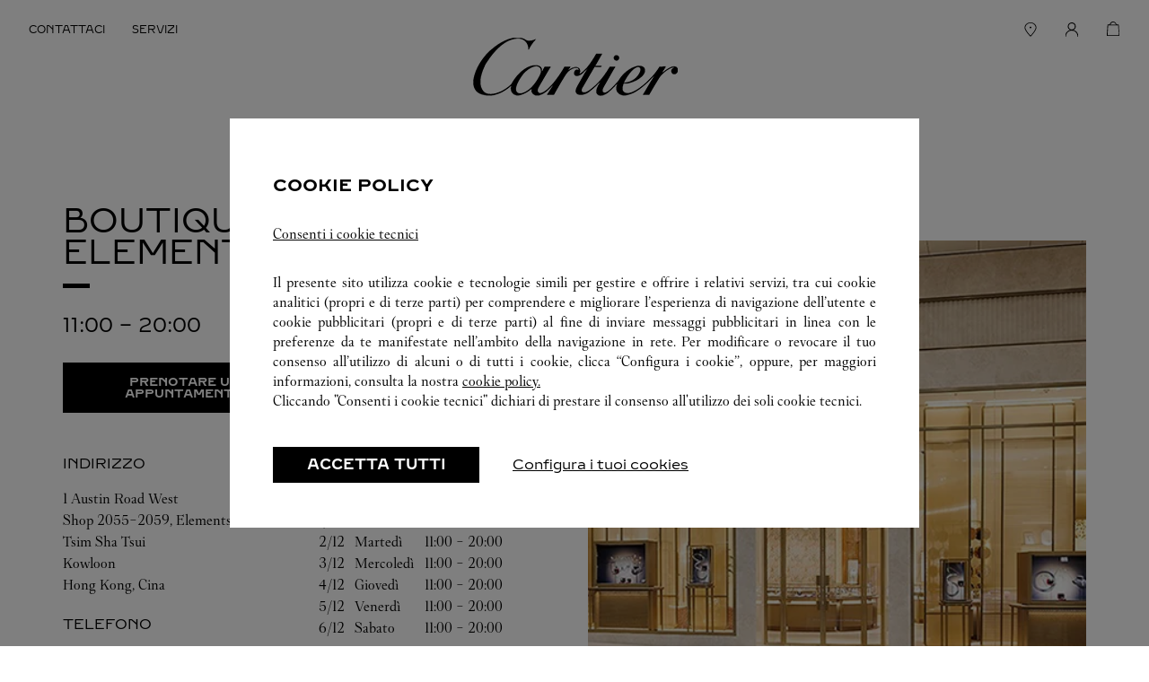

--- FILE ---
content_type: text/html; charset=utf-8
request_url: https://stores.cartier.com/it/hong-kong-cina/kowloon/1-austin-road-west
body_size: 11440
content:
<!doctype html><html lang="it" class="classlist"><head><meta http-equiv="Content-Type" content="text/html; charset=utf-8"/><meta http-equiv="X-UA-Compatible" content="IE=edge"><link rel="dns-prefetch" href="//www.yext-pixel.com"><link rel="dns-prefetch" href="//a.cdnmktg.com"><link rel="dns-prefetch" href="//a.mktgcdn.com"><link rel="dns-prefetch" href="//dynl.mktgcdn.com"><link rel="dns-prefetch" href="//dynm.mktgcdn.com"><link rel="dns-prefetch" href="//www.google-analytics.com"><meta name="viewport" content="width=device-width, initial-scale=1, maximum-scale=1, user-scalable=no"><meta name="format-detection" content="telephone=no"><link rel="shortcut icon" href="../../../permanent-b0b701/assets/images/favicon.1e70ba42.ico"><meta name="description" content="Visiti la boutique Cartier in 1 Austin Road West a Kowloon per scoprire sofisticate collezioni di gioielleria da uomo e da donna, raffinati orologi, creazioni bridal e regali d’eccezione."><meta name="keywords" content=""><meta property="og:title" content="Cartier Elements: gioielleria, orologi, accessori presso 1 Austin Road West - Cartier"><meta property="og:description" content="Visiti la boutique Cartier in 1 Austin Road West a Kowloon per scoprire sofisticate collezioni di gioielleria da uomo e da donna, raffinati orologi, creazioni bridal e regali d’eccezione."><meta property="og:image" content="https://dynl.mktgcdn.com/p/_3kkDXFxiaMSVF7wbgU7Svaga5b_euF4CoKjVdCkkEo/1024x1024.jpg"><meta property="og:type" content="website"><meta property="og:url" content="https://stores.cartier.com/it/hong-kong-cina/kowloon/1-austin-road-west"><meta name="twitter:card" content="summary"><link rel="canonical" href="https://stores.cartier.com/it/hong-kong-cina/kowloon/1-austin-road-west" /><title>Cartier Elements: gioielleria, orologi, accessori presso 1 Austin Road West - Cartier</title><script type="text/javascript">window.Yext = (function(Yext){Yext["BaseUrl"] = "../../../"; return Yext;})(window.Yext || {});</script><script type="text/javascript">window.Yext = (function(Yext){Yext["locale"] = "it"; return Yext;})(window.Yext || {});</script><script id="monitoring-data" type="text/data">{"isStaging":false,"siteDomain":"stores.cartier.com","siteId":1198,"soyTemplateName":"location.layout"}</script><meta name="geo.position" content="22.3031749;114.1684206"><meta name="geo.placename" content="Kowloon,Hong Kong SAR China"><meta name="geo.region" content="Hong Kong, Cina-Hong Kong SAR China"><link rel="preload" href="../../../permanent-b0b701/stores.cartier.com/location/main.c58986b6.js" as="script"><link rel="stylesheet" type="text/css" href="../../../permanent-b0b701/stores.cartier.com/location/main.460dd953.css" data-webpack-inline><script src="../../../permanent-b0b701/stores.cartier.com/location/main.c58986b6.js" type="text/javascript" async defer data-webpack-inline></script><link id="page-url" itemprop="url" href="https://stores.cartier.com/it/hong-kong-cina/kowloon/1-austin-road-west"><link rel="preload" href="https://www.google-analytics.com/analytics.js" as="script"><script>window.ga=window.ga||function(){(ga.q=ga.q||[]).push(arguments)};ga.l=+new Date; let gaConfig;</script><script type="text/javascript" id="BypassPagespeed-4a26fcae-js">!function(e){var t={};function n(r){if(t[r])return t[r].exports;var o=t[r]={i:r,l:!1,exports:{}};return e[r].call(o.exports,o,o.exports,n),o.l=!0,o.exports}n.m=e,n.c=t,n.d=function(e,t,r){n.o(e,t)||Object.defineProperty(e,t,{enumerable:!0,get:r})},n.r=function(e){"undefined"!=typeof Symbol&&Symbol.toStringTag&&Object.defineProperty(e,Symbol.toStringTag,{value:"Module"}),Object.defineProperty(e,"__esModule",{value:!0})},n.t=function(e,t){if(1&t&&(e=n(e)),8&t)return e;if(4&t&&"object"==typeof e&&e&&e.__esModule)return e;var r=Object.create(null);if(n.r(r),Object.defineProperty(r,"default",{enumerable:!0,value:e}),2&t&&"string"!=typeof e)for(var o in e)n.d(r,o,function(t){return e[t]}.bind(null,o));return r},n.n=function(e){var t=e&&e.__esModule?function(){return e.default}:function(){return e};return n.d(t,"a",t),t},n.o=function(e,t){return Object.prototype.hasOwnProperty.call(e,t)},n.p="permanent-b0b701/",n(n.s=432)}({118:function(e,t,n){"use strict";n.d(t,"a",function(){return r});var r=function(e){var t=document.getElementsByTagName("script")[0],n=document.createElement("script");n.async=1,n.src=e,t.parentNode.insertBefore(n,t)}},432:function(e,t,n){"use strict";n.r(t);var r=n(58),o=n(118);r.b.fromWindow().isGooglePageSpeed()||Object(o.a)("https://www.google-analytics.com/analytics.js")},58:function(e,t,n){"use strict";function r(e){"complete"===document.readyState||"loaded"===document.readyState||"interactive"===document.readyState?e.bind(this)():document.addEventListener("DOMContentLoaded",e.bind(this))}n.d(t,"a",function(){return r}),n.d(t,"b",function(){return o});var o=function(){function e(e){this.userAgent=e}return e.fromWindow=function(){return new this(window.navigator.userAgent)},e.prototype.isGooglePageSpeed=function(){return this.userAgent.indexOf("Google Page Speed Insights")>-1},e}()}});</script><script>(function(w,d,y){w['YextAnalyticsObject']=y; w[y]=w[y]||function(){(w[y].q=w[y].q||[]).push(arguments)}; w[y]('create',1113146,1198,false);})(window, document, 'ya');</script><script>ya('set',{"ids":9288550,"pageSetId":"Locations"});ya('pageview');</script><script></script><script type="text/javascript">let dataLayer = window.dataLayer = window.dataLayer || []; let mediaDataLayer = window.mediaDataLayer = window.mediaDataLayer || []; const loggedIn = document.cookie.indexOf('RCHMFrontEndCookie') !== -1 ? 'loggedIn' : 'notLogged'; const hardcodedLocaleToCountryCodes = {'fr': 'FR', 'es': 'ES', 'de': 'DE', 'ja': 'JP', 'ko': 'KR', 'ru': 'RU', 'it': 'IT'}; const countryCodePattern = /[A-Z]{2}$/; const countryCode =  hardcodedLocaleToCountryCodes[Yext.locale] ? [hardcodedLocaleToCountryCodes[Yext.locale]] : Yext.locale.match(countryCodePattern); const dataItem = {'pageURI': '/it/find-a-boutique/store-locator-listing/boutique/BTQ5090', 'msn_cgGroup': 'Store locator pages', 'rcms_cgGroup': 'Store Locator', 'pageType': 'tree_level_5', 'country': countryCode ? countryCode[0] : undefined, 'language': Yext.locale.substring(0, 2), 'visitorStatus': loggedIn, 'platformType': 'YEXT'}; window.dataLayer.push(dataItem);</script>
      <!-- Google Tag Manager -->
        <noscript><iframe src="//www.googletagmanager.com/ns.html?id=GTM-TC3TSV"
        height="0" width="0" style="display:none;visibility:hidden"></iframe></noscript>
        <script>(function(w,d,s,l,i){w[l]=w[l]||[];w[l].push({'gtm.start':
        new Date().getTime(),event:'gtm.js'});var f=d.getElementsByTagName(s)[0],
        j=d.createElement(s),dl=l!='dataLayer'?'&l='+l:'';j.async=true;j.src=
        '//www.googletagmanager.com/gtm.js?id='+i+dl;f.parentNode.insertBefore(j,f);
        })(window,document,'script','mediaDataLayer','GTM-TC3TSV');</script>
      <!-- End Google Tag Manager -->
    <!-- Google Tag Manager --><script>(function(w,d,s,l,i){w[l]=w[l]||[];w[l].push({'gtm.start': new Date().getTime(),event:'gtm.js'});var f=d.getElementsByTagName(s)[0], j=d.createElement(s),dl=l!='dataLayer'?'&l='+l:'';j.async=true;j.src= 'https://www.googletagmanager.com/gtm.js?id='+i+dl;f.parentNode.insertBefore(j,f);})(window,document,'script','dataLayer','GTM-577SDR');</script><!-- End Google Tag Manager --></head><body class="Text"><!-- Google Tag Manager (noscript) --><noscript><iframe src="https://www.googletagmanager.com/ns.html?id=GTM-TC3TSV" height="0" width="0" style="display:none;visibility:hidden"></iframe></noscript><!-- End Google Tag Manager (noscript) --><!-- Google Tag Manager (noscript) --><noscript><iframe src="https://www.googletagmanager.com/ns.html?id=GTM-577SDR" height="0" width="0" style="display:none;visibility:hidden"></iframe></noscript><!-- End Google Tag Manager (noscript) --><a href="#first-anchor" class="sr-only sr-only-focusable" id="skip-nav">Skip to content</a><header class="Header" id="Header" data-ya-scope="header"><div class="Header-container"><div class="Header-main"><nav class="Header-menuMain"><div class="Header-content" id="Header-content" aria-hidden="false" aria-label="Menu di navigazione principale" role="menu"><ul class="Header-menu" id="Header-menu"><li class="Header-item" role="presentation"><a class="Header-link Link--header" href="https://www.cartier.com/it-it/contact-us" data-ya-track="link#" onclick="window.dataLayer.push({ 'event': 'header', 'headerLink': 'Contact Us' });"role="menuitem"><span class="Header-linkText">CONTATTACI
</span></a></li><li class="Header-item" role="presentation"><a class="Header-link Link--header" href="https://www.cartier.com/it-it/services
" data-ya-track="link#" onclick="window.dataLayer.push({ 'event': 'header', 'headerLink': 'Services' });"role="menuitem"><span class="Header-linkText"> SERVIZI
</span></a></li></ul><ul class="Header-menu" id="Header-menu"><li class="Header-item" role="presentation"><a class="Header-link Link--header" href="../../../it/search" data-ya-track="link#" onclick="window.dataLayer.push({ 'event': 'header', 'headerLink': 'Find a Boutique' });"role="menuitem"><img class="Header-linkImage" src="../../../permanent-b0b701/assets/images/find_boutique.59adb2ab.svg" alt=""/></a></li><li class="Header-item" role="presentation"><a class="Header-link Link--header" href="https://www.cartier.com/it-it/Account/User/Register

" data-ya-track="link#" onclick="window.dataLayer.push({ 'event': 'header', 'headerLink': 'My Cartier' });"role="menuitem"><img class="Header-linkImage" src="../../../permanent-b0b701/assets/images/account.77adc368.svg" alt=""/></a></li><li class="Header-item" role="presentation"><a class="Header-link Link--header" href="https://www.cartier.com/it-it/OnePageCheckout/Cart
" data-ya-track="link#"onclick="window.dataLayer.push({ 'event': 'header', 'headerLink': 'My Shopping Bag' });"role="menuitem"><span class="Header-bagImageWrapper"><img class="Header-linkImage" src="../../../permanent-b0b701/assets/images/bag.5b603cd3.svg" alt=""/><span class="Header-bagItemCount"></span></span></a></li></ul></div></nav><div class="Header-logoWrapper"><a class="Header-logoLink" href="https://www.cartier.com/it-it
" data-ya-track="logo"><span class="sr-only">Cartier</span><img class="Header-logoImage" src="//dynl.mktgcdn.com/p/1KSIZnoNwVuKw7FWe8R-y6cpiWEKL9vJWxLxAGkJXZE/233x65.png" alt="Cartier Logo" id="brand-logo"></a></div><nav class="Header-menuMobile"><li class="Header-item" role="presentation"><a class="Header-link Link--header" href="https://www.cartier.com/fr-be/contact-us" data-ya-track="phone"role="menuitem"><img class="Header-linkImage" src="//dynl.mktgcdn.com/p/lrlkbWmpDMqD5hpa_Xv3I1TVYZsvj2fc0A_RrUDZRwA/8x20.png" alt="Phone"/></a></li><li class="Header-item" role="presentation"><a class="Header-link Link--header" href="https://www.cartier.com/it-it/OnePageCheckout/Cart
" data-ya-track="link#"onclick="window.dataLayer.push({ 'event': 'header', 'headerLink': 'My Shopping Bag' });"role="menuitem"><span class="Header-bagImageWrapper"><img class="Header-linkImage" src="../../../permanent-b0b701/assets/images/bag.5b603cd3.svg" alt=""/><span class="Header-bagItemCount"></span></span></a></li></nav></div></div></header><main id="main" class="Main" itemscope itemtype="http://schema.org/JewelryStore" itemid="https://stores.cartier.com/#9288550" itemref="brand-logo page-url"><a href="#skip-nav" class="sr-only sr-only-focusable" id="first-anchor">Return to Nav</a><div class="Main-breadcrumbs--desktop"><nav class="c-bread-crumbs" data-ya-scope="breadcrumbs"><ol class="c-bread-crumbs-list" itemscope itemtype="http://schema.org/BreadcrumbList"><li class="c-bread-crumbs-item" itemscope itemprop="itemListElement" itemtype="http://schema.org/ListItem"><link itemprop="item" href="../../../it"><a href="../../../it" data-ya-track="#"><span class="c-bread-crumbs-name" itemprop="name" >Tutti gli indirizzi Cartier</span></a><meta itemprop="position" content="1" /></li><li class="c-bread-crumbs-item" itemscope itemprop="itemListElement" itemtype="http://schema.org/ListItem"><link itemprop="item" href="../../../it/hong-kong-cina"><a href="../../../it/hong-kong-cina" data-ya-track="#"><span class="c-bread-crumbs-name" itemprop="name" >Hong Kong, Cina</span></a><meta itemprop="position" content="2" /></li><li class="c-bread-crumbs-item" itemscope itemprop="itemListElement" itemtype="http://schema.org/ListItem"><link itemprop="item" href="../../../it/hong-kong-cina/kowloon"><a href="../../../it/hong-kong-cina/kowloon" data-ya-track="#"><span class="c-bread-crumbs-name" itemprop="name" >Kowloon</span></a><meta itemprop="position" content="3" /></li><li class="c-bread-crumbs-item"><span class="c-bread-crumbs-name">1 Austin Road West</span></li></ol></nav></div><div class="Main-content"><link itemprop="image" href="//dynl.mktgcdn.com/p/_3kkDXFxiaMSVF7wbgU7Svaga5b_euF4CoKjVdCkkEo/1024x1024.jpg"><div class="NAP" data-ya-scope="nap"><div class="NAP-container l-container"><div class="NAP-section NAP-section--left"><h1 class="NAP-name"><span class="LocationName" itemprop="name" id="location-name"><span class="LocationName-brand">Boutique Cartier</span> <span class="LocationName-geo">Elements</span></span></h1><div class="NAP-spacer--black"></div><div class="NAP-hours Heading--minor"><span class="c-location-hours-today js-location-hours" data-days='[{"day":"MONDAY","intervals":[{"end":2000,"start":1100}]},{"day":"TUESDAY","intervals":[{"end":2000,"start":1100}]},{"day":"WEDNESDAY","intervals":[{"end":2000,"start":1100}]},{"day":"THURSDAY","intervals":[{"end":2000,"start":1100}]},{"day":"FRIDAY","intervals":[{"end":2000,"start":1100}]},{"day":"SATURDAY","intervals":[{"end":2000,"start":1100}]},{"day":"SUNDAY","intervals":[{"end":2000,"start":1100}]}]' data-showOpenToday=""data-disableTodayFirst=""data-locale="it"><span class="c-location-hours-today-details-row js-day-of-week-row" data-day-of-week-start-index="0" data-day-of-week-end-index="0"><span class="c-location-hours-today-day-status"></span> <span class="c-location-hours-today-day-hours"><span class="c-location-hours-today-day-hours-intervals-instance js-location-hours-interval-instance" data-twenty-four-hour-clock="true" data-open-interval-start="1100" data-open-interval-end="2000" data-midnight-text="Aperto fino a mezzanotte" data-open-until-text="Aperto fino alle"data-close-at-text="Chiuso alle"><span class="c-location-hours-today-day-hours-intervals-instance-open">11:00</span><span class="c-location-hours-today-day-hours-intervals-instance-separator" aria-label="To"> - </span><span class="c-location-hours-today-day-hours-intervals-instance-close">20:00</span></span></span></span><span class="c-location-hours-today-details-row js-day-of-week-row" data-day-of-week-start-index="1" data-day-of-week-end-index="1"><span class="c-location-hours-today-day-status"></span> <span class="c-location-hours-today-day-hours"><span class="c-location-hours-today-day-hours-intervals-instance js-location-hours-interval-instance" data-twenty-four-hour-clock="true" data-open-interval-start="1100" data-open-interval-end="2000" data-midnight-text="Aperto fino a mezzanotte" data-open-until-text="Aperto fino alle"data-close-at-text="Chiuso alle"><span class="c-location-hours-today-day-hours-intervals-instance-open">11:00</span><span class="c-location-hours-today-day-hours-intervals-instance-separator" aria-label="To"> - </span><span class="c-location-hours-today-day-hours-intervals-instance-close">20:00</span></span></span></span><span class="c-location-hours-today-details-row js-day-of-week-row" data-day-of-week-start-index="2" data-day-of-week-end-index="2"><span class="c-location-hours-today-day-status"></span> <span class="c-location-hours-today-day-hours"><span class="c-location-hours-today-day-hours-intervals-instance js-location-hours-interval-instance" data-twenty-four-hour-clock="true" data-open-interval-start="1100" data-open-interval-end="2000" data-midnight-text="Aperto fino a mezzanotte" data-open-until-text="Aperto fino alle"data-close-at-text="Chiuso alle"><span class="c-location-hours-today-day-hours-intervals-instance-open">11:00</span><span class="c-location-hours-today-day-hours-intervals-instance-separator" aria-label="To"> - </span><span class="c-location-hours-today-day-hours-intervals-instance-close">20:00</span></span></span></span><span class="c-location-hours-today-details-row js-day-of-week-row" data-day-of-week-start-index="3" data-day-of-week-end-index="3"><span class="c-location-hours-today-day-status"></span> <span class="c-location-hours-today-day-hours"><span class="c-location-hours-today-day-hours-intervals-instance js-location-hours-interval-instance" data-twenty-four-hour-clock="true" data-open-interval-start="1100" data-open-interval-end="2000" data-midnight-text="Aperto fino a mezzanotte" data-open-until-text="Aperto fino alle"data-close-at-text="Chiuso alle"><span class="c-location-hours-today-day-hours-intervals-instance-open">11:00</span><span class="c-location-hours-today-day-hours-intervals-instance-separator" aria-label="To"> - </span><span class="c-location-hours-today-day-hours-intervals-instance-close">20:00</span></span></span></span><span class="c-location-hours-today-details-row js-day-of-week-row" data-day-of-week-start-index="4" data-day-of-week-end-index="4"><span class="c-location-hours-today-day-status"></span> <span class="c-location-hours-today-day-hours"><span class="c-location-hours-today-day-hours-intervals-instance js-location-hours-interval-instance" data-twenty-four-hour-clock="true" data-open-interval-start="1100" data-open-interval-end="2000" data-midnight-text="Aperto fino a mezzanotte" data-open-until-text="Aperto fino alle"data-close-at-text="Chiuso alle"><span class="c-location-hours-today-day-hours-intervals-instance-open">11:00</span><span class="c-location-hours-today-day-hours-intervals-instance-separator" aria-label="To"> - </span><span class="c-location-hours-today-day-hours-intervals-instance-close">20:00</span></span></span></span><span class="c-location-hours-today-details-row js-day-of-week-row" data-day-of-week-start-index="5" data-day-of-week-end-index="5"><span class="c-location-hours-today-day-status"></span> <span class="c-location-hours-today-day-hours"><span class="c-location-hours-today-day-hours-intervals-instance js-location-hours-interval-instance" data-twenty-four-hour-clock="true" data-open-interval-start="1100" data-open-interval-end="2000" data-midnight-text="Aperto fino a mezzanotte" data-open-until-text="Aperto fino alle"data-close-at-text="Chiuso alle"><span class="c-location-hours-today-day-hours-intervals-instance-open">11:00</span><span class="c-location-hours-today-day-hours-intervals-instance-separator" aria-label="To"> - </span><span class="c-location-hours-today-day-hours-intervals-instance-close">20:00</span></span></span></span><span class="c-location-hours-today-details-row js-day-of-week-row" data-day-of-week-start-index="6" data-day-of-week-end-index="6"><span class="c-location-hours-today-day-status"></span> <span class="c-location-hours-today-day-hours"><span class="c-location-hours-today-day-hours-intervals-instance js-location-hours-interval-instance" data-twenty-four-hour-clock="true" data-open-interval-start="1100" data-open-interval-end="2000" data-midnight-text="Aperto fino a mezzanotte" data-open-until-text="Aperto fino alle"data-close-at-text="Chiuso alle"><span class="c-location-hours-today-day-hours-intervals-instance-open">11:00</span><span class="c-location-hours-today-day-hours-intervals-instance-separator" aria-label="To"> - </span><span class="c-location-hours-today-day-hours-intervals-instance-close">20:00</span></span></span></span></span></div><div class="NAP-ctaContainer" data-ya-scope="cta"><div class="NAP-ctaWrapper"><a class="NAP-cta NAP-cta--appt Button--fullWidth Button" href="https://www.cartier.it/it/services/my-cartier/fissare-un-appuntamento.html?country=IT" data-ya-track="bookanappointment">Prenotare un Appuntamento</a></div><div class="NAP-ctaWrapper"><form class="NAP-directionsForm" data-href="https://maps.google.com/maps?cid=4435600686514402222&amp;storeID=BTQ5090"><button class="NAP-cta NAP-cta--directions Button--fullWidth Button--secondary" type="submit" data-ya-track="drivingdirection">Indicazioni</button></form></div><div class="NAP-ctaWrapper NAP-ctaWrapper--uber"><a class="NAP-cta NAP-cta--uber NAP-uber Button--fullWidth Button--secondary" href="https://m.uber.com/ul/?action=setPickup&amp;client_id=KXQcwoj2Zb8ymDzKgVgbIaDE5iAE_TAj&amp;dropoff%5Bformatted_address%5D=1%20Austin%20Road%20West%2C%20Shop%202055-2059%2C%20Elements%2C%20Kowloon%2C%20Hong%20Kong%20SAR%20China&amp;dropoff%5Blatitude%5D=22.3031749&amp;dropoff%5Blongitude%5D=114.1684206&amp;dropoff%5Bnickname%5D=Cartier&amp;pickup=my_location" data-ya-track="uber"><span>Ride there with uber</span></a></div></div><div class="NAP-locationInfo"><div class="NAP-section NAP-section--small"><div class="NAP-info"><span class="NAP-addressLabel Heading--sub Text--red NAP-label">Indirizzo</span><span class="coordinates" itemprop="geo" itemscope itemtype="http://schema.org/GeoCoordinates"><meta itemprop="latitude" content="22.3031749"><meta itemprop="longitude" content="114.1684206"></span><address class="c-address" id="address" itemscope itemtype="http://schema.org/PostalAddress" itemprop="address" data-country="HK"><meta itemprop="addressLocality" content="Kowloon Tsim Sha Tsui" /><meta itemprop="streetAddress" content="1 Austin Road West Shop 2055-2059, Elements" /><div class=c-AddressRow><span class="c-address-street-1">1 Austin Road West</span> </div><div class=c-AddressRow><span class="c-address-street-2">Shop 2055-2059, Elements</span> </div><div class=c-AddressRow><span class="c-address-sublocality">Tsim Sha Tsui</span> </div><div class=c-AddressRow><span class="c-address-city">Kowloon</span> </div><div class=c-AddressRow><abbr title="RAS di Hong Kong" aria-label="RAS di Hong Kong" class="c-address-country-name c-address-country-hk" itemprop="addressCountry">HK</abbr></div></address><span>Hong Kong, Cina</span></div><div class="NAP-info"><span class="NAP-phoneLabel Heading--sub Text--red NAP-label">Telefono</span><div class="NAP-phoneWrapper"><div class="c-phone c-phone-main"><div class="c-phone-label c-phone-main-label"></div><div class="c-phone-number-wrapper c-phone-main-number-wrapper"><div class="c-phone-number c-phone-main-number"><a class="c-phone-number-link c-phone-main-number-link" href="tel:+852-8105-5008" data-ya-track="phone">+852 8105 5008</a><span class="c-phone-number-span c-phone-main-number-span" itemprop="telephone" id="telephone">+852 8105 5008</span></div></div></div></div></div><div class="NAP-info"><div class="NAP-email Heading--sub Text--red NAP-label">Email</div><div><a href="mailto:customerservice.hk@cartier.com">customerservice.hk@cartier.com</a></div></div></div><div class="NAP-spacer--gray"></div><div class="NAP-section NAP-section--small"><div class="c-location-hours"><span class="c-location-hours-title">Orario</span><div class="c-location-hours-details-wrapper js-location-hours"  data-days='[{"day":"MONDAY","intervals":[{"end":2000,"start":1100}]},{"day":"TUESDAY","intervals":[{"end":2000,"start":1100}]},{"day":"WEDNESDAY","intervals":[{"end":2000,"start":1100}]},{"day":"THURSDAY","intervals":[{"end":2000,"start":1100}]},{"day":"FRIDAY","intervals":[{"end":2000,"start":1100}]},{"day":"SATURDAY","intervals":[{"end":2000,"start":1100}]},{"day":"SUNDAY","intervals":[{"end":2000,"start":1100}]}]' data-showOpenToday=""data-disableTodayFirst=""data-locale="it"><table class="c-location-hours-details"><thead class = "sr-only"><tr><th>Giorno della settimana</th><th>Orario</th></tr></thead><tbody><tr class="c-location-hours-details-row js-day-of-week-row" data-day-of-week-start-index="0" data-day-of-week-end-index="0" itemprop="openingHours" content="Mo 11:00-20:00"><td class="c-location-hours-details-row-date js-location-hours-date" data-row="0"></td><td class="c-location-hours-details-row-day">Lunedì</td><td class="c-location-hours-details-row-intervals"><span class="c-location-hours-details-row-intervals-instance js-location-hours-interval-instance" data-twenty-four-hour-clock="true" data-open-interval-start="1100" data-open-interval-end="2000" data-midnight-text="Aperto fino a mezzanotte" data-open-until-text="Aperto fino alle"data-close-at-text="Chiuso alle"><span class="c-location-hours-details-row-intervals-instance-open">11:00</span><span class="c-location-hours-details-row-intervals-instance-separator" aria-label="To"> - </span><span class="c-location-hours-details-row-intervals-instance-close">20:00</span></span></td></tr><tr class="c-location-hours-details-row js-day-of-week-row" data-day-of-week-start-index="1" data-day-of-week-end-index="1" itemprop="openingHours" content="Tu 11:00-20:00"><td class="c-location-hours-details-row-date js-location-hours-date" data-row="1"></td><td class="c-location-hours-details-row-day">Martedì</td><td class="c-location-hours-details-row-intervals"><span class="c-location-hours-details-row-intervals-instance js-location-hours-interval-instance" data-twenty-four-hour-clock="true" data-open-interval-start="1100" data-open-interval-end="2000" data-midnight-text="Aperto fino a mezzanotte" data-open-until-text="Aperto fino alle"data-close-at-text="Chiuso alle"><span class="c-location-hours-details-row-intervals-instance-open">11:00</span><span class="c-location-hours-details-row-intervals-instance-separator" aria-label="To"> - </span><span class="c-location-hours-details-row-intervals-instance-close">20:00</span></span></td></tr><tr class="c-location-hours-details-row js-day-of-week-row" data-day-of-week-start-index="2" data-day-of-week-end-index="2" itemprop="openingHours" content="We 11:00-20:00"><td class="c-location-hours-details-row-date js-location-hours-date" data-row="2"></td><td class="c-location-hours-details-row-day">Mercoledì</td><td class="c-location-hours-details-row-intervals"><span class="c-location-hours-details-row-intervals-instance js-location-hours-interval-instance" data-twenty-four-hour-clock="true" data-open-interval-start="1100" data-open-interval-end="2000" data-midnight-text="Aperto fino a mezzanotte" data-open-until-text="Aperto fino alle"data-close-at-text="Chiuso alle"><span class="c-location-hours-details-row-intervals-instance-open">11:00</span><span class="c-location-hours-details-row-intervals-instance-separator" aria-label="To"> - </span><span class="c-location-hours-details-row-intervals-instance-close">20:00</span></span></td></tr><tr class="c-location-hours-details-row js-day-of-week-row" data-day-of-week-start-index="3" data-day-of-week-end-index="3" itemprop="openingHours" content="Th 11:00-20:00"><td class="c-location-hours-details-row-date js-location-hours-date" data-row="3"></td><td class="c-location-hours-details-row-day">Giovedì</td><td class="c-location-hours-details-row-intervals"><span class="c-location-hours-details-row-intervals-instance js-location-hours-interval-instance" data-twenty-four-hour-clock="true" data-open-interval-start="1100" data-open-interval-end="2000" data-midnight-text="Aperto fino a mezzanotte" data-open-until-text="Aperto fino alle"data-close-at-text="Chiuso alle"><span class="c-location-hours-details-row-intervals-instance-open">11:00</span><span class="c-location-hours-details-row-intervals-instance-separator" aria-label="To"> - </span><span class="c-location-hours-details-row-intervals-instance-close">20:00</span></span></td></tr><tr class="c-location-hours-details-row js-day-of-week-row" data-day-of-week-start-index="4" data-day-of-week-end-index="4" itemprop="openingHours" content="Fr 11:00-20:00"><td class="c-location-hours-details-row-date js-location-hours-date" data-row="4"></td><td class="c-location-hours-details-row-day">Venerdì</td><td class="c-location-hours-details-row-intervals"><span class="c-location-hours-details-row-intervals-instance js-location-hours-interval-instance" data-twenty-four-hour-clock="true" data-open-interval-start="1100" data-open-interval-end="2000" data-midnight-text="Aperto fino a mezzanotte" data-open-until-text="Aperto fino alle"data-close-at-text="Chiuso alle"><span class="c-location-hours-details-row-intervals-instance-open">11:00</span><span class="c-location-hours-details-row-intervals-instance-separator" aria-label="To"> - </span><span class="c-location-hours-details-row-intervals-instance-close">20:00</span></span></td></tr><tr class="c-location-hours-details-row js-day-of-week-row" data-day-of-week-start-index="5" data-day-of-week-end-index="5" itemprop="openingHours" content="Sa 11:00-20:00"><td class="c-location-hours-details-row-date js-location-hours-date" data-row="5"></td><td class="c-location-hours-details-row-day">Sabato</td><td class="c-location-hours-details-row-intervals"><span class="c-location-hours-details-row-intervals-instance js-location-hours-interval-instance" data-twenty-four-hour-clock="true" data-open-interval-start="1100" data-open-interval-end="2000" data-midnight-text="Aperto fino a mezzanotte" data-open-until-text="Aperto fino alle"data-close-at-text="Chiuso alle"><span class="c-location-hours-details-row-intervals-instance-open">11:00</span><span class="c-location-hours-details-row-intervals-instance-separator" aria-label="To"> - </span><span class="c-location-hours-details-row-intervals-instance-close">20:00</span></span></td></tr><tr class="c-location-hours-details-row js-day-of-week-row" data-day-of-week-start-index="6" data-day-of-week-end-index="6" itemprop="openingHours" content="Su 11:00-20:00"><td class="c-location-hours-details-row-date js-location-hours-date" data-row="6"></td><td class="c-location-hours-details-row-day">Domenica</td><td class="c-location-hours-details-row-intervals"><span class="c-location-hours-details-row-intervals-instance js-location-hours-interval-instance" data-twenty-four-hour-clock="true" data-open-interval-start="1100" data-open-interval-end="2000" data-midnight-text="Aperto fino a mezzanotte" data-open-until-text="Aperto fino alle"data-close-at-text="Chiuso alle"><span class="c-location-hours-details-row-intervals-instance-open">11:00</span><span class="c-location-hours-details-row-intervals-instance-separator" aria-label="To"> - </span><span class="c-location-hours-details-row-intervals-instance-close">20:00</span></span></td></tr></tbody></table></div></div></div></div></div><div class="NAP-section NAP-section--right"><div class="NAP-carousel"><div class="Carousel"><div class="Carousel-card"><img class="Carousel-photo" src="//dynl.mktgcdn.com/p/oECGzbFhNVyZ6DqB6TRuomRuD0T7VLaFliWLvRe0Otc/450x450.jpg" alt=""></div></div><div class="Carousel-nav"></div></div><div class="location-map-wrapper" ><div class="c-map-with-pins"><div id="geo-border-map-tablet"></div><div id="dir-map-map-tablet" class="dir-map js-map-not-ready"></div></div><script id="js-map-config-dir-map-map-tablet" class="js-map-config" type="text/data">{"config": {"apiID":"pk.eyJ1IjoieWV4dCIsImEiOiJqNzVybUhnIn0.hTOO5A1yqfpN42-_z_GuLw","baseUrl":"../../../","channelId":"stores.cartier.com","disableMapControl":true,"extraData":null,"linkToGetDirections":true,"locale":"it","mapId":"dir-map-map-tablet","mapboxMapIdentifier":null,"maxNumberOfLocationsToDisplay":1,"provider":"MapboxGL","source":null,"zoom":17}, "locs": [{"altTagText":"Cartier at 1 Austin Road West Kowloon, Hong Kong SAR China","country":"HK","get_directions_url":"https://maps.google.com/maps?cid=4435600686514402222","id":9288550,"isEyewear":null,"isFlagship":null,"isFragrance":null,"isPreowned":null,"isRetail":null,"isTimepieces":null,"latitude":22.3031749,"longitude":114.1684206,"storeID":null,"type":"main","url":""}], "nearbyLocs": [{"altTagText":"Cartier at 28 Canton Road Kowloon, Hong Kong SAR China","country":"HK","get_directions_url":"http://maps.google.com/?q=28+Canton+Road%2C+Shop+102%2C+1%2FF%2C+Lippo+Center+Sun+Plaza%2C+Kowloon%2C+Hong+Kong+SAR+China++HK\u0026output=classic","id":9288557,"isEyewear":true,"isFlagship":false,"isFragrance":true,"isPreowned":null,"isRetail":false,"isTimepieces":true,"latitude":22.2969646,"longitude":114.1694629,"storeID":"BTQ13287","type":"nearby","url":"it/hong-kong-cina/kowloon/28-canton-road"},{"altTagText":"Cartier at 1 Peking Road Kowloon, Hong Kong SAR China","country":"HK","get_directions_url":"https://maps.google.com/maps?cid=14159635467379756652","id":9288558,"isEyewear":true,"isFlagship":true,"isFragrance":true,"isPreowned":null,"isRetail":false,"isTimepieces":true,"latitude":22.296134,"longitude":114.170036,"storeID":"BTQ5089","type":"nearby","url":"it/hong-kong-cina/kowloon/1-peking-road"},{"altTagText":"Cartier at Shop G12, G/F, K11 MUSEA Kowloon, Kowloon","country":"HK","get_directions_url":"https://maps.google.com/maps?cid=9888736881049312016","id":13792113,"isEyewear":true,"isFlagship":true,"isFragrance":true,"isPreowned":null,"isRetail":false,"isTimepieces":true,"latitude":22.2940659,"longitude":114.1746126,"storeID":"HKBTQ5093","type":"nearby","url":"it/hong-kong-cina/kowloon/shop-g12,-g/f,-k11-musea"},{"altTagText":"Cartier at 10 Chater Road Hong Kong Island, Hong Kong SAR China","country":"HK","get_directions_url":"https://maps.google.com/maps?cid=5944370086471769550","id":9288551,"isEyewear":true,"isFlagship":true,"isFragrance":true,"isPreowned":null,"isRetail":false,"isTimepieces":true,"latitude":22.2814639,"longitude":114.1591391,"storeID":"BTQ5081","type":"nearby","url":"it/hong-kong-cina/hong-kong-island/10-chater-road"},{"altTagText":"Cartier at 88 Queensway Hong Kong Island, Hong Kong SAR China","country":"HK","get_directions_url":"https://maps.google.com/maps?cid=4776529504894713043","id":9288553,"isEyewear":true,"isFlagship":true,"isFragrance":true,"isPreowned":null,"isRetail":false,"isTimepieces":true,"latitude":22.277191389040702,"longitude":114.16512159487269,"storeID":"BTQ5083","type":"nearby","url":"it/hong-kong-cina/hong-kong-island/88-queensway"},{"altTagText":"Cartier at 18 Hysan Avenue Hong Kong Island, Hong Kong Island","country":"HK","get_directions_url":"http://maps.google.com/?q=18+Hysan+Avenue%2C+G%2FF+and+1%2FF%2C+Lee+Garden+Five%2C+Hong+Kong+Island%2C+Hong+Kong+Island++HK\u0026output=classic","id":59530058,"isEyewear":true,"isFlagship":false,"isFragrance":true,"isPreowned":null,"isRetail":false,"isTimepieces":true,"latitude":22.278253949338808,"longitude":114.18555746931152,"storeID":"5092","type":"nearby","url":"it/hong-kong-cina/hong-kong-island/18-hysan-avenue"},{"altTagText":"Cartier at HKIA EAST HALL New Territories, Hong Kong SAR China","country":"HK","get_directions_url":"http://maps.google.com/?q=HKIA+EAST+HALL%2C+DEPARTURE+HALL+LEVEL+6%2C+TERMINAL+1%2C+New+Territories%2C+Hong+Kong+SAR+China++HK\u0026output=classic","id":11577128,"isEyewear":null,"isFlagship":null,"isFragrance":null,"isPreowned":null,"isRetail":false,"isTimepieces":null,"latitude":22.31466856067296,"longitude":113.93406140492822,"storeID":"2018121821","type":"nearby","url":"it/hong-kong-cina/new-territories/hkia-east-hall"},{"altTagText":"Cartier at No.1881 Baoan Nan Road Shenzhen, Guangdong","country":"CN","get_directions_url":"http://maps.google.com/?q=No.1881+Baoan+Nan+Road%2C+No.S133-S233+Phase+2+Mix+City+Mall%2C+Shenzhen%2C+Guangdong+518022+CN\u0026output=classic","id":9217744,"isEyewear":true,"isFlagship":false,"isFragrance":true,"isPreowned":null,"isRetail":false,"isTimepieces":true,"latitude":22.538467961973883,"longitude":114.11103503070305,"storeID":"BTQ12743","type":"nearby","url":"it/cina/guangdong/shenzhen/no1881-baoan-nan-road"},{"altTagText":"Cartier at No.2888 Keyuan South Road Shenzhen, Guangdong","country":"CN","get_directions_url":"http://maps.google.com/?q=No.2888+Keyuan+South+Road%2C+Shop+L181%2C+The+Shenzhen+Bay+MIXC%2C+Shenzhen%2C+Guangdong+518010+CN\u0026output=classic","id":56117841,"isEyewear":null,"isFlagship":null,"isFragrance":null,"isPreowned":null,"isRetail":false,"isTimepieces":null,"latitude":22.5163607,"longitude":113.9466266,"storeID":"3009362088553985053","type":"nearby","url":"it/cina/guangdong/shenzhen/no2888-keyuan-south-road"},{"altTagText":"Cartier at Avenida Da Nave Desportiva Cotai, ","country":"MO","get_directions_url":"https://maps.google.com/maps?cid=802490184291190139","id":9288560,"isEyewear":true,"isFlagship":true,"isFragrance":true,"isPreowned":null,"isRetail":false,"isTimepieces":true,"latitude":22.147849404461713,"longitude":113.57000707652867,"storeID":"BTQ5040","type":"nearby","url":"it/macao-cina/cotai/avenida-da-nave-desportiva"}]}</script></div></div></div></div><div class="What3Words l-container" data-ya-scope="what3words"><div class="What3Words-container"><img class="What3Words-logo" src="../../../permanent-b0b701/assets/images/what3words.a11b81c7.png" alt="what3words logo"><div class="What3Words-content"><div class="What3Words-title">what3words <span class="What3Words-addressText">Indirizzo</span>:</div><div class="What3Words-linkWrapper"><a class="What3Words-link" href="https://what3words.com/study.snoozing.backswing" data-ya-track="cta"target="_blank" rel="nofollow noopener noreferrer">study.snoozing.backswing</a></div></div></div></div><div class="LocationMap--desktop"><div class="location-map-wrapper" id="schema-location" itemprop="location" itemscope itemtype="http://schema.org/Place" itemref="telephone address location-name"><span class="coordinates" itemprop="geo" itemscope itemtype="http://schema.org/GeoCoordinates"><meta itemprop="latitude" content="22.3031749"><meta itemprop="longitude" content="114.1684206"></span><link itemprop="hasMap" href="https://maps.google.com/maps?cid=4435600686514402222"><div class="c-map-with-pins"><div id="geo-border-map"></div><div id="dir-map-map" class="dir-map js-map-not-ready"></div></div><script id="js-map-config-dir-map-map" class="js-map-config" type="text/data">{"config": {"apiID":"pk.eyJ1IjoieWV4dCIsImEiOiJqNzVybUhnIn0.hTOO5A1yqfpN42-_z_GuLw","baseUrl":"../../../","channelId":"stores.cartier.com","disableMapControl":true,"extraData":null,"linkToGetDirections":true,"locale":"it","mapId":"dir-map-map","mapboxMapIdentifier":null,"maxNumberOfLocationsToDisplay":1,"provider":"MapboxGL","source":null,"zoom":17}, "locs": [{"altTagText":"Cartier at 1 Austin Road West Kowloon, Hong Kong SAR China","country":"HK","get_directions_url":"https://maps.google.com/maps?cid=4435600686514402222","id":9288550,"isEyewear":null,"isFlagship":null,"isFragrance":null,"isPreowned":null,"isRetail":null,"isTimepieces":null,"latitude":22.3031749,"longitude":114.1684206,"storeID":null,"type":"main","url":""}], "nearbyLocs": [{"altTagText":"Cartier at 28 Canton Road Kowloon, Hong Kong SAR China","country":"HK","get_directions_url":"http://maps.google.com/?q=28+Canton+Road%2C+Shop+102%2C+1%2FF%2C+Lippo+Center+Sun+Plaza%2C+Kowloon%2C+Hong+Kong+SAR+China++HK\u0026output=classic","id":9288557,"isEyewear":true,"isFlagship":false,"isFragrance":true,"isPreowned":null,"isRetail":false,"isTimepieces":true,"latitude":22.2969646,"longitude":114.1694629,"storeID":"BTQ13287","type":"nearby","url":"it/hong-kong-cina/kowloon/28-canton-road"},{"altTagText":"Cartier at 1 Peking Road Kowloon, Hong Kong SAR China","country":"HK","get_directions_url":"https://maps.google.com/maps?cid=14159635467379756652","id":9288558,"isEyewear":true,"isFlagship":true,"isFragrance":true,"isPreowned":null,"isRetail":false,"isTimepieces":true,"latitude":22.296134,"longitude":114.170036,"storeID":"BTQ5089","type":"nearby","url":"it/hong-kong-cina/kowloon/1-peking-road"},{"altTagText":"Cartier at Shop G12, G/F, K11 MUSEA Kowloon, Kowloon","country":"HK","get_directions_url":"https://maps.google.com/maps?cid=9888736881049312016","id":13792113,"isEyewear":true,"isFlagship":true,"isFragrance":true,"isPreowned":null,"isRetail":false,"isTimepieces":true,"latitude":22.2940659,"longitude":114.1746126,"storeID":"HKBTQ5093","type":"nearby","url":"it/hong-kong-cina/kowloon/shop-g12,-g/f,-k11-musea"},{"altTagText":"Cartier at 10 Chater Road Hong Kong Island, Hong Kong SAR China","country":"HK","get_directions_url":"https://maps.google.com/maps?cid=5944370086471769550","id":9288551,"isEyewear":true,"isFlagship":true,"isFragrance":true,"isPreowned":null,"isRetail":false,"isTimepieces":true,"latitude":22.2814639,"longitude":114.1591391,"storeID":"BTQ5081","type":"nearby","url":"it/hong-kong-cina/hong-kong-island/10-chater-road"},{"altTagText":"Cartier at 88 Queensway Hong Kong Island, Hong Kong SAR China","country":"HK","get_directions_url":"https://maps.google.com/maps?cid=4776529504894713043","id":9288553,"isEyewear":true,"isFlagship":true,"isFragrance":true,"isPreowned":null,"isRetail":false,"isTimepieces":true,"latitude":22.277191389040702,"longitude":114.16512159487269,"storeID":"BTQ5083","type":"nearby","url":"it/hong-kong-cina/hong-kong-island/88-queensway"},{"altTagText":"Cartier at 18 Hysan Avenue Hong Kong Island, Hong Kong Island","country":"HK","get_directions_url":"http://maps.google.com/?q=18+Hysan+Avenue%2C+G%2FF+and+1%2FF%2C+Lee+Garden+Five%2C+Hong+Kong+Island%2C+Hong+Kong+Island++HK\u0026output=classic","id":59530058,"isEyewear":true,"isFlagship":false,"isFragrance":true,"isPreowned":null,"isRetail":false,"isTimepieces":true,"latitude":22.278253949338808,"longitude":114.18555746931152,"storeID":"5092","type":"nearby","url":"it/hong-kong-cina/hong-kong-island/18-hysan-avenue"},{"altTagText":"Cartier at HKIA EAST HALL New Territories, Hong Kong SAR China","country":"HK","get_directions_url":"http://maps.google.com/?q=HKIA+EAST+HALL%2C+DEPARTURE+HALL+LEVEL+6%2C+TERMINAL+1%2C+New+Territories%2C+Hong+Kong+SAR+China++HK\u0026output=classic","id":11577128,"isEyewear":null,"isFlagship":null,"isFragrance":null,"isPreowned":null,"isRetail":false,"isTimepieces":null,"latitude":22.31466856067296,"longitude":113.93406140492822,"storeID":"2018121821","type":"nearby","url":"it/hong-kong-cina/new-territories/hkia-east-hall"},{"altTagText":"Cartier at No.1881 Baoan Nan Road Shenzhen, Guangdong","country":"CN","get_directions_url":"http://maps.google.com/?q=No.1881+Baoan+Nan+Road%2C+No.S133-S233+Phase+2+Mix+City+Mall%2C+Shenzhen%2C+Guangdong+518022+CN\u0026output=classic","id":9217744,"isEyewear":true,"isFlagship":false,"isFragrance":true,"isPreowned":null,"isRetail":false,"isTimepieces":true,"latitude":22.538467961973883,"longitude":114.11103503070305,"storeID":"BTQ12743","type":"nearby","url":"it/cina/guangdong/shenzhen/no1881-baoan-nan-road"},{"altTagText":"Cartier at No.2888 Keyuan South Road Shenzhen, Guangdong","country":"CN","get_directions_url":"http://maps.google.com/?q=No.2888+Keyuan+South+Road%2C+Shop+L181%2C+The+Shenzhen+Bay+MIXC%2C+Shenzhen%2C+Guangdong+518010+CN\u0026output=classic","id":56117841,"isEyewear":null,"isFlagship":null,"isFragrance":null,"isPreowned":null,"isRetail":false,"isTimepieces":null,"latitude":22.5163607,"longitude":113.9466266,"storeID":"3009362088553985053","type":"nearby","url":"it/cina/guangdong/shenzhen/no2888-keyuan-south-road"},{"altTagText":"Cartier at Avenida Da Nave Desportiva Cotai, ","country":"MO","get_directions_url":"https://maps.google.com/maps?cid=802490184291190139","id":9288560,"isEyewear":true,"isFlagship":true,"isFragrance":true,"isPreowned":null,"isRetail":false,"isTimepieces":true,"latitude":22.147849404461713,"longitude":113.57000707652867,"storeID":"BTQ5040","type":"nearby","url":"it/macao-cina/cotai/avenida-da-nave-desportiva"}]}</script></div></div><div class="Services" data-ya-scope="services"><div class="Services-container l-container Services-container--3"><div class="Products Products--ace"><div class="Products-row"><h2 class="Products-title">Servizi disponibili presso questa boutique Cartier</h2></div><ul class="Products-list Products-row Products-row--center"><li class="Products-listItem" itemprop="makesOffer" itemscope itemtype="http://schema.org/Offer"><div class="Product Product--ace" itemprop="itemOffered" itemscope itemtype="http://schema.org/Product"><div class="Product-row"><div class="Product-imgWrapper"><img src="//dynl.mktgcdn.com/p/IbCDBjDZVUgA_y3w3G1Y_WDXDrCbKSWlcXkd0l337zg/196x152.jpg" class="Product-img" alt=""itemprop="image"></div><div class="Product-info"><h2 class="Product-title" itemprop="name">Set for you by Cartier</h2><div class="Product-text" itemprop="description">Cartier le offre un servizio all'altezza dei suoi sogni. Selezioni la montatura desiderata e il diamante che la illuminerà. Si lasci sedurre da questo servizio esclusivo che la condurrà verso l'emozione di un momento unico.</div></div></div></div></li><li class="Products-listItem" itemprop="makesOffer" itemscope itemtype="http://schema.org/Offer"><div class="Product Product--ace" itemprop="itemOffered" itemscope itemtype="http://schema.org/Product"><div class="Product-row"><div class="Product-imgWrapper"><img src="//dynl.mktgcdn.com/p/lPG1D3otRTMY4BepM0OL5rkMlHuGEdFjUxqwjM0hRjU/196x201.png" class="Product-img" alt=""itemprop="image"></div><div class="Product-info"><h2 class="Product-title" itemprop="name">Laboratorio di orologeria</h2><div class="Product-text" itemprop="description">I nostri esperti Cartier sono a vostra disposizione in questa boutique per effettuare una diagnosi della vostra creazione e procedere, quando possibile, alla risoluzione immediata del problema.</div></div></div></div></li><li class="Products-listItem" itemprop="makesOffer" itemscope itemtype="http://schema.org/Offer"><div class="Product Product--ace" itemprop="itemOffered" itemscope itemtype="http://schema.org/Product"><div class="Product-row"><div class="Product-imgWrapper"><img src="//dynl.mktgcdn.com/p/hVCkUK0hqh7iTKDMebrVSBIi663vEW1B9votGVUu6Iw/182x111.png" class="Product-img" alt=""itemprop="image"></div><div class="Product-info"><h2 class="Product-title" itemprop="name">Assistenza clienti</h2><div class="Product-text" itemprop="description">Affidi le sue creazioni alle mani esperte dei nostri artigiani Cartier. Solo loro possiedono la maestria necessaria, acquisita recentemente o trasmessa di generazione in generazione, per analizzare e riparare i suoi gioielli.</div></div></div></div></li></ul></div></div></div><div class="Creations"><div class="Creations-container l-container"><div class="Creations-title Heading--section"><span>Creazioni in evidenza</span></div><div class="Creations-listWrapper"><a class="Creations-link" href="https://www.cartier.it/it/collezioni/gioielleria.html"><img class="Creations-caret" src="../../../permanent-b0b701/assets/images/carret.0a3ebe75.svg" alt="decorative caret" />Gioielleria</a><a class="Creations-link" href="https://www.cartier.it/it/collezioni/accessori/pelletteria.html"><img class="Creations-caret" src="../../../permanent-b0b701/assets/images/carret.0a3ebe75.svg" alt="decorative caret" />Pelletteria</a><a class="Creations-link" href="https://www.cartier.it/it/collezioni/profumi.html"><img class="Creations-caret" src="../../../permanent-b0b701/assets/images/carret.0a3ebe75.svg" alt="decorative caret" />Profumi</a><a class="Creations-link" href="https://www.cartier.it/it/collezioni/bridal.html"><img class="Creations-caret" src="../../../permanent-b0b701/assets/images/carret.0a3ebe75.svg" alt="decorative caret" />Bridal</a><a class="Creations-link" href="https://www.cartier.it/it/collezioni/accessori/occhiali.html"><img class="Creations-caret" src="../../../permanent-b0b701/assets/images/carret.0a3ebe75.svg" alt="decorative caret" />Occhiali</a><a class="Creations-link" href="https://www.cartier.it/it/collezioni/accessori/accessori.html"><img class="Creations-caret" src="../../../permanent-b0b701/assets/images/carret.0a3ebe75.svg" alt="decorative caret" />Accessori</a><a class="Creations-link" href="https://www.cartier.it/it/collezioni/bridal/tutto-sul-diamante/mon-diamant-par-cartier.html"><img class="Creations-caret" src="../../../permanent-b0b701/assets/images/carret.0a3ebe75.svg" alt="decorative caret" />Servizio personalizzato</a><a class="Creations-link" href="https://www.cartier.it/it/services.html"><img class="Creations-caret" src="../../../permanent-b0b701/assets/images/carret.0a3ebe75.svg" alt="decorative caret" />Care Service</a></div></div></div><div class="About-wrapper"><div class="About About--ace" data-ya-scope="about"><div class="About-row"><h2 class="About-title">Cartier</h2><div class="About-content"><div class="About-description"><div class="c-description"><div itemprop="description">Fondata a Parigi nel 1847, la Maison Cartier è uno dei marchi di lusso più prestigiosi e rinomati al mondo. Oggi deve la sua fama internazionale alle esclusive collezioni di gioielleria e orologeria, nonché a fragranze e accessori eccezionali. Ogni creazione Cartier è realizzata con raffinata maestria, sinonimo di qualità ed eccellenza.</div></div></div></div></div></div></div><div class="Social"><div class="Social-container l-container" data-ya-scope="about"><div class="Social-title Heading--minor"><span>Follow Us</span></div><div class="Social-listWrapper" data-ya-scope="social"><div class="Social-linkWrapper"><a class="Social-link Link" href="https://www.facebook.com/Cartier" data-ya-track="facebook" target="_blank" rel="nofollow noopener noreferrer"><img class="Header-logoImage--secondary" src="../../../permanent-b0b701/assets/images/facebook.88baabf5.svg" alt="Facebook URL"><span class="sr-only">Visit us on Facebook</span></a></div><div class="Social-linkWrapper"><a class="Social-link Link" href="https://www.instagram.com/cartier" data-ya-track="instagram" target="_blank" rel="nofollow noopener noreferrer"><img class="Header-logoImage--secondary" src="../../../permanent-b0b701/assets/images/instagram.36aa6572.svg" alt="Instagram URL"><span class="sr-only">Visit us on Instagram</span></a></div><div class="Social-linkWrapper"><a class="Social-link Link" href="https://www.pinterest.fr/cartier/" data-ya-track="pinterest" target="_blank" rel="nofollow noopener noreferrer"><img class="Header-logoImage--secondary" src="../../../permanent-b0b701/assets/images/pinterest.e7abe0a1.svg" alt="Pinterest URL"><span class="sr-only">Visit us on Pinterest</span></a></div><div class="Social-linkWrapper"><a class="Social-link Link" href="http://cartier.tumblr.com/?_ga=2.124158346.1860383933.1530605510-257079168.1527844395" data-ya-track="tumblr" target="_blank" rel="nofollow noopener noreferrer"><img class="Header-logoImage--secondary" src="../../../permanent-b0b701/assets/images/tumblr.5635e382.svg" alt="Tumblr URL"><span class="sr-only">Visit us on Tumblr</span></a></div><div class="Social-linkWrapper"><a class="Social-link Link" href="https://twitter.com/cartier" data-ya-track="twitter" target="_blank" rel="nofollow noopener noreferrer"><img class="Header-logoImage--secondary" src="../../../permanent-b0b701/assets/images/twitter.625e340f.svg" alt="Twitter URL"><span class="sr-only">Visit us on Twitter</span></a></div><div class="Social-linkWrapper"><a class="Social-link Link" href="https://www.youtube.com/cartier" data-ya-track="youtube" target="_blank" rel="nofollow noopener noreferrer"><img class="Header-logoImage--secondary" src="../../../permanent-b0b701/assets/images/youtube.39bea23d.svg" alt="YouTube URL"><span class="sr-only">Visit us on Youtube</span></a></div></div></div></div><div class="Nearby-wrapper"><div class="Nearby Nearby--ace" data-ya-scope="nearby"><div class="Nearby-row"><h2 class="Nearby-title">Boutique Cartier nelle vicinanze</h2></div><ul class="Nearby-locs Nearby-row Nearby-row--center"><li class="Nearby-loc"><article class="Teaser"><div class="Teaser-titleAndDistance"><h3 class="Teaser-title" aria-level="3"><a class="Teaser-titleLink" href="../../../it/hong-kong-cina/kowloon/28-canton-road" data-ya-track="businessname"><span class="LocationName"><span class="LocationName-brand">Boutique Cartier</span> <span class="LocationName-geo">DFS Hong Kong, Canton Road</span></span></a></h3></div><div class="Teaser-open"><span class="c-location-hours-today js-location-hours" data-days='[{"day":"MONDAY","intervals":[{"end":2130,"start":1000}]},{"day":"TUESDAY","intervals":[{"end":2130,"start":1000}]},{"day":"WEDNESDAY","intervals":[{"end":2130,"start":1000}]},{"day":"THURSDAY","intervals":[{"end":2130,"start":1000}]},{"day":"FRIDAY","intervals":[{"end":2200,"start":1000}]},{"day":"SATURDAY","intervals":[{"end":2200,"start":1000}]},{"day":"SUNDAY","intervals":[{"end":2200,"start":1000}]}]' data-showOpenToday=""data-disableTodayFirst=""data-locale="it"><span class="c-location-hours-today-details-row js-day-of-week-row" data-day-of-week-start-index="0" data-day-of-week-end-index="0"><span class="c-location-hours-today-day-status"></span> <span class="c-location-hours-today-day-hours"><span class="c-location-hours-today-day-hours-intervals-instance js-location-hours-interval-instance" data-twenty-four-hour-clock="true" data-open-interval-start="1000" data-open-interval-end="2130" data-midnight-text="Aperto fino a mezzanotte" data-open-until-text="Aperto fino alle"data-close-at-text="Chiuso alle"><span class="c-location-hours-today-day-hours-intervals-instance-open">10:00</span><span class="c-location-hours-today-day-hours-intervals-instance-separator" aria-label="To"> - </span><span class="c-location-hours-today-day-hours-intervals-instance-close">21:30</span></span></span></span><span class="c-location-hours-today-details-row js-day-of-week-row" data-day-of-week-start-index="1" data-day-of-week-end-index="1"><span class="c-location-hours-today-day-status"></span> <span class="c-location-hours-today-day-hours"><span class="c-location-hours-today-day-hours-intervals-instance js-location-hours-interval-instance" data-twenty-four-hour-clock="true" data-open-interval-start="1000" data-open-interval-end="2130" data-midnight-text="Aperto fino a mezzanotte" data-open-until-text="Aperto fino alle"data-close-at-text="Chiuso alle"><span class="c-location-hours-today-day-hours-intervals-instance-open">10:00</span><span class="c-location-hours-today-day-hours-intervals-instance-separator" aria-label="To"> - </span><span class="c-location-hours-today-day-hours-intervals-instance-close">21:30</span></span></span></span><span class="c-location-hours-today-details-row js-day-of-week-row" data-day-of-week-start-index="2" data-day-of-week-end-index="2"><span class="c-location-hours-today-day-status"></span> <span class="c-location-hours-today-day-hours"><span class="c-location-hours-today-day-hours-intervals-instance js-location-hours-interval-instance" data-twenty-four-hour-clock="true" data-open-interval-start="1000" data-open-interval-end="2130" data-midnight-text="Aperto fino a mezzanotte" data-open-until-text="Aperto fino alle"data-close-at-text="Chiuso alle"><span class="c-location-hours-today-day-hours-intervals-instance-open">10:00</span><span class="c-location-hours-today-day-hours-intervals-instance-separator" aria-label="To"> - </span><span class="c-location-hours-today-day-hours-intervals-instance-close">21:30</span></span></span></span><span class="c-location-hours-today-details-row js-day-of-week-row" data-day-of-week-start-index="3" data-day-of-week-end-index="3"><span class="c-location-hours-today-day-status"></span> <span class="c-location-hours-today-day-hours"><span class="c-location-hours-today-day-hours-intervals-instance js-location-hours-interval-instance" data-twenty-four-hour-clock="true" data-open-interval-start="1000" data-open-interval-end="2130" data-midnight-text="Aperto fino a mezzanotte" data-open-until-text="Aperto fino alle"data-close-at-text="Chiuso alle"><span class="c-location-hours-today-day-hours-intervals-instance-open">10:00</span><span class="c-location-hours-today-day-hours-intervals-instance-separator" aria-label="To"> - </span><span class="c-location-hours-today-day-hours-intervals-instance-close">21:30</span></span></span></span><span class="c-location-hours-today-details-row js-day-of-week-row" data-day-of-week-start-index="4" data-day-of-week-end-index="4"><span class="c-location-hours-today-day-status"></span> <span class="c-location-hours-today-day-hours"><span class="c-location-hours-today-day-hours-intervals-instance js-location-hours-interval-instance" data-twenty-four-hour-clock="true" data-open-interval-start="1000" data-open-interval-end="2200" data-midnight-text="Aperto fino a mezzanotte" data-open-until-text="Aperto fino alle"data-close-at-text="Chiuso alle"><span class="c-location-hours-today-day-hours-intervals-instance-open">10:00</span><span class="c-location-hours-today-day-hours-intervals-instance-separator" aria-label="To"> - </span><span class="c-location-hours-today-day-hours-intervals-instance-close">22:00</span></span></span></span><span class="c-location-hours-today-details-row js-day-of-week-row" data-day-of-week-start-index="5" data-day-of-week-end-index="5"><span class="c-location-hours-today-day-status"></span> <span class="c-location-hours-today-day-hours"><span class="c-location-hours-today-day-hours-intervals-instance js-location-hours-interval-instance" data-twenty-four-hour-clock="true" data-open-interval-start="1000" data-open-interval-end="2200" data-midnight-text="Aperto fino a mezzanotte" data-open-until-text="Aperto fino alle"data-close-at-text="Chiuso alle"><span class="c-location-hours-today-day-hours-intervals-instance-open">10:00</span><span class="c-location-hours-today-day-hours-intervals-instance-separator" aria-label="To"> - </span><span class="c-location-hours-today-day-hours-intervals-instance-close">22:00</span></span></span></span><span class="c-location-hours-today-details-row js-day-of-week-row" data-day-of-week-start-index="6" data-day-of-week-end-index="6"><span class="c-location-hours-today-day-status"></span> <span class="c-location-hours-today-day-hours"><span class="c-location-hours-today-day-hours-intervals-instance js-location-hours-interval-instance" data-twenty-four-hour-clock="true" data-open-interval-start="1000" data-open-interval-end="2200" data-midnight-text="Aperto fino a mezzanotte" data-open-until-text="Aperto fino alle"data-close-at-text="Chiuso alle"><span class="c-location-hours-today-day-hours-intervals-instance-open">10:00</span><span class="c-location-hours-today-day-hours-intervals-instance-separator" aria-label="To"> - </span><span class="c-location-hours-today-day-hours-intervals-instance-close">22:00</span></span></span></span></span></div><div class="Teaser-address"><address class="c-address" data-country="HK"><div class=c-AddressRow><span class="c-address-street-1">28 Canton Road</span> </div><div class=c-AddressRow><span class="c-address-street-2">Shop 102, 1/F, Lippo Center Sun Plaza</span> </div><div class=c-AddressRow><span class="c-address-sublocality">Tsim Sha Tsui</span> </div><div class=c-AddressRow><span class="c-address-city">Kowloon</span> </div><div class=c-AddressRow><abbr title="RAS di Hong Kong" aria-label="RAS di Hong Kong" class="c-address-country-name c-address-country-hk">HK</abbr></div></address></div><div class="Teaser-phone"><div class="c-phone c-phone-main"><div class="c-phone-label c-phone-main-label"></div><div class="c-phone-number-wrapper c-phone-main-number-wrapper"><div class="c-phone-number c-phone-main-number"><a class="c-phone-number-link c-phone-main-number-link" href="tel:+852-8105-5008" data-ya-track="phone">8105 5008</a><span class="c-phone-number-span c-phone-main-number-span" itemprop="telephone" id="telephone">8105 5008</span></div></div></div></div></article></li><li class="Nearby-loc"><article class="Teaser"><div class="Teaser-titleAndDistance"><h3 class="Teaser-title" aria-level="3"><a class="Teaser-titleLink" href="../../../it/hong-kong-cina/kowloon/1-peking-road" data-ya-track="businessname"><span class="LocationName"><span class="LocationName-brand">Boutique Cartier</span> <span class="LocationName-geo">Peking Road</span></span></a></h3></div><div class="Teaser-open"><span class="c-location-hours-today js-location-hours" data-days='[{"day":"MONDAY","intervals":[{"end":2100,"start":1100}]},{"day":"TUESDAY","intervals":[{"end":2100,"start":1100}]},{"day":"WEDNESDAY","intervals":[{"end":2100,"start":1100}]},{"day":"THURSDAY","intervals":[{"end":2100,"start":1100}]},{"day":"FRIDAY","intervals":[{"end":2100,"start":1100}]},{"day":"SATURDAY","intervals":[{"end":2100,"start":1100}]},{"day":"SUNDAY","intervals":[{"end":2100,"start":1100}]}]' data-showOpenToday=""data-disableTodayFirst=""data-locale="it"><span class="c-location-hours-today-details-row js-day-of-week-row" data-day-of-week-start-index="0" data-day-of-week-end-index="0"><span class="c-location-hours-today-day-status"></span> <span class="c-location-hours-today-day-hours"><span class="c-location-hours-today-day-hours-intervals-instance js-location-hours-interval-instance" data-twenty-four-hour-clock="true" data-open-interval-start="1100" data-open-interval-end="2100" data-midnight-text="Aperto fino a mezzanotte" data-open-until-text="Aperto fino alle"data-close-at-text="Chiuso alle"><span class="c-location-hours-today-day-hours-intervals-instance-open">11:00</span><span class="c-location-hours-today-day-hours-intervals-instance-separator" aria-label="To"> - </span><span class="c-location-hours-today-day-hours-intervals-instance-close">21:00</span></span></span></span><span class="c-location-hours-today-details-row js-day-of-week-row" data-day-of-week-start-index="1" data-day-of-week-end-index="1"><span class="c-location-hours-today-day-status"></span> <span class="c-location-hours-today-day-hours"><span class="c-location-hours-today-day-hours-intervals-instance js-location-hours-interval-instance" data-twenty-four-hour-clock="true" data-open-interval-start="1100" data-open-interval-end="2100" data-midnight-text="Aperto fino a mezzanotte" data-open-until-text="Aperto fino alle"data-close-at-text="Chiuso alle"><span class="c-location-hours-today-day-hours-intervals-instance-open">11:00</span><span class="c-location-hours-today-day-hours-intervals-instance-separator" aria-label="To"> - </span><span class="c-location-hours-today-day-hours-intervals-instance-close">21:00</span></span></span></span><span class="c-location-hours-today-details-row js-day-of-week-row" data-day-of-week-start-index="2" data-day-of-week-end-index="2"><span class="c-location-hours-today-day-status"></span> <span class="c-location-hours-today-day-hours"><span class="c-location-hours-today-day-hours-intervals-instance js-location-hours-interval-instance" data-twenty-four-hour-clock="true" data-open-interval-start="1100" data-open-interval-end="2100" data-midnight-text="Aperto fino a mezzanotte" data-open-until-text="Aperto fino alle"data-close-at-text="Chiuso alle"><span class="c-location-hours-today-day-hours-intervals-instance-open">11:00</span><span class="c-location-hours-today-day-hours-intervals-instance-separator" aria-label="To"> - </span><span class="c-location-hours-today-day-hours-intervals-instance-close">21:00</span></span></span></span><span class="c-location-hours-today-details-row js-day-of-week-row" data-day-of-week-start-index="3" data-day-of-week-end-index="3"><span class="c-location-hours-today-day-status"></span> <span class="c-location-hours-today-day-hours"><span class="c-location-hours-today-day-hours-intervals-instance js-location-hours-interval-instance" data-twenty-four-hour-clock="true" data-open-interval-start="1100" data-open-interval-end="2100" data-midnight-text="Aperto fino a mezzanotte" data-open-until-text="Aperto fino alle"data-close-at-text="Chiuso alle"><span class="c-location-hours-today-day-hours-intervals-instance-open">11:00</span><span class="c-location-hours-today-day-hours-intervals-instance-separator" aria-label="To"> - </span><span class="c-location-hours-today-day-hours-intervals-instance-close">21:00</span></span></span></span><span class="c-location-hours-today-details-row js-day-of-week-row" data-day-of-week-start-index="4" data-day-of-week-end-index="4"><span class="c-location-hours-today-day-status"></span> <span class="c-location-hours-today-day-hours"><span class="c-location-hours-today-day-hours-intervals-instance js-location-hours-interval-instance" data-twenty-four-hour-clock="true" data-open-interval-start="1100" data-open-interval-end="2100" data-midnight-text="Aperto fino a mezzanotte" data-open-until-text="Aperto fino alle"data-close-at-text="Chiuso alle"><span class="c-location-hours-today-day-hours-intervals-instance-open">11:00</span><span class="c-location-hours-today-day-hours-intervals-instance-separator" aria-label="To"> - </span><span class="c-location-hours-today-day-hours-intervals-instance-close">21:00</span></span></span></span><span class="c-location-hours-today-details-row js-day-of-week-row" data-day-of-week-start-index="5" data-day-of-week-end-index="5"><span class="c-location-hours-today-day-status"></span> <span class="c-location-hours-today-day-hours"><span class="c-location-hours-today-day-hours-intervals-instance js-location-hours-interval-instance" data-twenty-four-hour-clock="true" data-open-interval-start="1100" data-open-interval-end="2100" data-midnight-text="Aperto fino a mezzanotte" data-open-until-text="Aperto fino alle"data-close-at-text="Chiuso alle"><span class="c-location-hours-today-day-hours-intervals-instance-open">11:00</span><span class="c-location-hours-today-day-hours-intervals-instance-separator" aria-label="To"> - </span><span class="c-location-hours-today-day-hours-intervals-instance-close">21:00</span></span></span></span><span class="c-location-hours-today-details-row js-day-of-week-row" data-day-of-week-start-index="6" data-day-of-week-end-index="6"><span class="c-location-hours-today-day-status"></span> <span class="c-location-hours-today-day-hours"><span class="c-location-hours-today-day-hours-intervals-instance js-location-hours-interval-instance" data-twenty-four-hour-clock="true" data-open-interval-start="1100" data-open-interval-end="2100" data-midnight-text="Aperto fino a mezzanotte" data-open-until-text="Aperto fino alle"data-close-at-text="Chiuso alle"><span class="c-location-hours-today-day-hours-intervals-instance-open">11:00</span><span class="c-location-hours-today-day-hours-intervals-instance-separator" aria-label="To"> - </span><span class="c-location-hours-today-day-hours-intervals-instance-close">21:00</span></span></span></span></span></div><div class="Teaser-address"><address class="c-address" data-country="HK"><div class=c-AddressRow><span class="c-address-street-1">1 Peking Road</span> </div><div class=c-AddressRow><span class="c-address-street-2">Shop G02-03</span> </div><div class=c-AddressRow><span class="c-address-sublocality">Tsim Sha Tsui</span> </div><div class=c-AddressRow><span class="c-address-city">Kowloon</span> </div><div class=c-AddressRow><abbr title="RAS di Hong Kong" aria-label="RAS di Hong Kong" class="c-address-country-name c-address-country-hk">HK</abbr></div></address></div><div class="Teaser-phone"><div class="c-phone c-phone-main"><div class="c-phone-label c-phone-main-label"></div><div class="c-phone-number-wrapper c-phone-main-number-wrapper"><div class="c-phone-number c-phone-main-number"><a class="c-phone-number-link c-phone-main-number-link" href="tel:+852-8105-5008" data-ya-track="phone">8105 5008</a><span class="c-phone-number-span c-phone-main-number-span" itemprop="telephone" id="telephone">8105 5008</span></div></div></div></div></article></li><li class="Nearby-loc"><article class="Teaser"><div class="Teaser-titleAndDistance"><h3 class="Teaser-title" aria-level="3"><a class="Teaser-titleLink" href="../../../it/hong-kong-cina/kowloon/shop-g12,-g/f,-k11-musea" data-ya-track="businessname"><span class="LocationName"><span class="LocationName-brand">Boutique Cartier</span> <span class="LocationName-geo">K11 MUSEA</span></span></a></h3></div><div class="Teaser-open"><span class="c-location-hours-today js-location-hours" data-days='[{"day":"MONDAY","intervals":[{"end":2100,"start":1100}]},{"day":"TUESDAY","intervals":[{"end":2100,"start":1100}]},{"day":"WEDNESDAY","intervals":[{"end":2100,"start":1100}]},{"day":"THURSDAY","intervals":[{"end":2100,"start":1100}]},{"day":"FRIDAY","intervals":[{"end":2100,"start":1100}]},{"day":"SATURDAY","intervals":[{"end":2100,"start":1100}]},{"day":"SUNDAY","intervals":[{"end":2100,"start":1100}]}]' data-showOpenToday=""data-disableTodayFirst=""data-locale="it"><span class="c-location-hours-today-details-row js-day-of-week-row" data-day-of-week-start-index="0" data-day-of-week-end-index="0"><span class="c-location-hours-today-day-status"></span> <span class="c-location-hours-today-day-hours"><span class="c-location-hours-today-day-hours-intervals-instance js-location-hours-interval-instance" data-twenty-four-hour-clock="true" data-open-interval-start="1100" data-open-interval-end="2100" data-midnight-text="Aperto fino a mezzanotte" data-open-until-text="Aperto fino alle"data-close-at-text="Chiuso alle"><span class="c-location-hours-today-day-hours-intervals-instance-open">11:00</span><span class="c-location-hours-today-day-hours-intervals-instance-separator" aria-label="To"> - </span><span class="c-location-hours-today-day-hours-intervals-instance-close">21:00</span></span></span></span><span class="c-location-hours-today-details-row js-day-of-week-row" data-day-of-week-start-index="1" data-day-of-week-end-index="1"><span class="c-location-hours-today-day-status"></span> <span class="c-location-hours-today-day-hours"><span class="c-location-hours-today-day-hours-intervals-instance js-location-hours-interval-instance" data-twenty-four-hour-clock="true" data-open-interval-start="1100" data-open-interval-end="2100" data-midnight-text="Aperto fino a mezzanotte" data-open-until-text="Aperto fino alle"data-close-at-text="Chiuso alle"><span class="c-location-hours-today-day-hours-intervals-instance-open">11:00</span><span class="c-location-hours-today-day-hours-intervals-instance-separator" aria-label="To"> - </span><span class="c-location-hours-today-day-hours-intervals-instance-close">21:00</span></span></span></span><span class="c-location-hours-today-details-row js-day-of-week-row" data-day-of-week-start-index="2" data-day-of-week-end-index="2"><span class="c-location-hours-today-day-status"></span> <span class="c-location-hours-today-day-hours"><span class="c-location-hours-today-day-hours-intervals-instance js-location-hours-interval-instance" data-twenty-four-hour-clock="true" data-open-interval-start="1100" data-open-interval-end="2100" data-midnight-text="Aperto fino a mezzanotte" data-open-until-text="Aperto fino alle"data-close-at-text="Chiuso alle"><span class="c-location-hours-today-day-hours-intervals-instance-open">11:00</span><span class="c-location-hours-today-day-hours-intervals-instance-separator" aria-label="To"> - </span><span class="c-location-hours-today-day-hours-intervals-instance-close">21:00</span></span></span></span><span class="c-location-hours-today-details-row js-day-of-week-row" data-day-of-week-start-index="3" data-day-of-week-end-index="3"><span class="c-location-hours-today-day-status"></span> <span class="c-location-hours-today-day-hours"><span class="c-location-hours-today-day-hours-intervals-instance js-location-hours-interval-instance" data-twenty-four-hour-clock="true" data-open-interval-start="1100" data-open-interval-end="2100" data-midnight-text="Aperto fino a mezzanotte" data-open-until-text="Aperto fino alle"data-close-at-text="Chiuso alle"><span class="c-location-hours-today-day-hours-intervals-instance-open">11:00</span><span class="c-location-hours-today-day-hours-intervals-instance-separator" aria-label="To"> - </span><span class="c-location-hours-today-day-hours-intervals-instance-close">21:00</span></span></span></span><span class="c-location-hours-today-details-row js-day-of-week-row" data-day-of-week-start-index="4" data-day-of-week-end-index="4"><span class="c-location-hours-today-day-status"></span> <span class="c-location-hours-today-day-hours"><span class="c-location-hours-today-day-hours-intervals-instance js-location-hours-interval-instance" data-twenty-four-hour-clock="true" data-open-interval-start="1100" data-open-interval-end="2100" data-midnight-text="Aperto fino a mezzanotte" data-open-until-text="Aperto fino alle"data-close-at-text="Chiuso alle"><span class="c-location-hours-today-day-hours-intervals-instance-open">11:00</span><span class="c-location-hours-today-day-hours-intervals-instance-separator" aria-label="To"> - </span><span class="c-location-hours-today-day-hours-intervals-instance-close">21:00</span></span></span></span><span class="c-location-hours-today-details-row js-day-of-week-row" data-day-of-week-start-index="5" data-day-of-week-end-index="5"><span class="c-location-hours-today-day-status"></span> <span class="c-location-hours-today-day-hours"><span class="c-location-hours-today-day-hours-intervals-instance js-location-hours-interval-instance" data-twenty-four-hour-clock="true" data-open-interval-start="1100" data-open-interval-end="2100" data-midnight-text="Aperto fino a mezzanotte" data-open-until-text="Aperto fino alle"data-close-at-text="Chiuso alle"><span class="c-location-hours-today-day-hours-intervals-instance-open">11:00</span><span class="c-location-hours-today-day-hours-intervals-instance-separator" aria-label="To"> - </span><span class="c-location-hours-today-day-hours-intervals-instance-close">21:00</span></span></span></span><span class="c-location-hours-today-details-row js-day-of-week-row" data-day-of-week-start-index="6" data-day-of-week-end-index="6"><span class="c-location-hours-today-day-status"></span> <span class="c-location-hours-today-day-hours"><span class="c-location-hours-today-day-hours-intervals-instance js-location-hours-interval-instance" data-twenty-four-hour-clock="true" data-open-interval-start="1100" data-open-interval-end="2100" data-midnight-text="Aperto fino a mezzanotte" data-open-until-text="Aperto fino alle"data-close-at-text="Chiuso alle"><span class="c-location-hours-today-day-hours-intervals-instance-open">11:00</span><span class="c-location-hours-today-day-hours-intervals-instance-separator" aria-label="To"> - </span><span class="c-location-hours-today-day-hours-intervals-instance-close">21:00</span></span></span></span></span></div><div class="Teaser-address"><address class="c-address" data-country="HK"><div class=c-AddressRow><span class="c-address-street-1">Shop G12, G/F, K11 MUSEA</span> </div><div class=c-AddressRow><span class="c-address-street-2">Victoria Dockside, 18 Salisbury Road</span> </div><div class=c-AddressRow><span class="c-address-sublocality">Tsim Sha Tsui</span> </div><div class=c-AddressRow><span class="c-address-city">Kowloon</span> </div><div class=c-AddressRow><abbr title="RAS di Hong Kong" aria-label="RAS di Hong Kong" class="c-address-country-name c-address-country-hk">HK</abbr></div></address></div><div class="Teaser-phone"><div class="c-phone c-phone-main"><div class="c-phone-label c-phone-main-label"></div><div class="c-phone-number-wrapper c-phone-main-number-wrapper"><div class="c-phone-number c-phone-main-number"><a class="c-phone-number-link c-phone-main-number-link" href="tel:+852-8105-5008" data-ya-track="phone">8105 5008</a><span class="c-phone-number-span c-phone-main-number-span" itemprop="telephone" id="telephone">8105 5008</span></div></div></div></div></article></li><li class="Nearby-loc"><article class="Teaser"><div class="Teaser-titleAndDistance"><h3 class="Teaser-title" aria-level="3"><a class="Teaser-titleLink" href="../../../it/hong-kong-cina/hong-kong-island/10-chater-road" data-ya-track="businessname"><span class="LocationName"><span class="LocationName-brand">Boutique Cartier</span> <span class="LocationName-geo">Landmark Prince&#39;s</span></span></a></h3></div><div class="Teaser-open"><span class="c-location-hours-today js-location-hours" data-days='[{"day":"MONDAY","intervals":[{"end":1900,"start":1030}]},{"day":"TUESDAY","intervals":[{"end":1900,"start":1030}]},{"day":"WEDNESDAY","intervals":[{"end":1900,"start":1030}]},{"day":"THURSDAY","intervals":[{"end":1900,"start":1030}]},{"day":"FRIDAY","intervals":[{"end":1900,"start":1030}]},{"day":"SATURDAY","intervals":[{"end":1900,"start":1030}]},{"day":"SUNDAY","intervals":[{"end":1800,"start":1100}]}]' data-showOpenToday=""data-disableTodayFirst=""data-locale="it"><span class="c-location-hours-today-details-row js-day-of-week-row" data-day-of-week-start-index="0" data-day-of-week-end-index="0"><span class="c-location-hours-today-day-status"></span> <span class="c-location-hours-today-day-hours"><span class="c-location-hours-today-day-hours-intervals-instance js-location-hours-interval-instance" data-twenty-four-hour-clock="true" data-open-interval-start="1030" data-open-interval-end="1900" data-midnight-text="Aperto fino a mezzanotte" data-open-until-text="Aperto fino alle"data-close-at-text="Chiuso alle"><span class="c-location-hours-today-day-hours-intervals-instance-open">10:30</span><span class="c-location-hours-today-day-hours-intervals-instance-separator" aria-label="To"> - </span><span class="c-location-hours-today-day-hours-intervals-instance-close">19:00</span></span></span></span><span class="c-location-hours-today-details-row js-day-of-week-row" data-day-of-week-start-index="1" data-day-of-week-end-index="1"><span class="c-location-hours-today-day-status"></span> <span class="c-location-hours-today-day-hours"><span class="c-location-hours-today-day-hours-intervals-instance js-location-hours-interval-instance" data-twenty-four-hour-clock="true" data-open-interval-start="1030" data-open-interval-end="1900" data-midnight-text="Aperto fino a mezzanotte" data-open-until-text="Aperto fino alle"data-close-at-text="Chiuso alle"><span class="c-location-hours-today-day-hours-intervals-instance-open">10:30</span><span class="c-location-hours-today-day-hours-intervals-instance-separator" aria-label="To"> - </span><span class="c-location-hours-today-day-hours-intervals-instance-close">19:00</span></span></span></span><span class="c-location-hours-today-details-row js-day-of-week-row" data-day-of-week-start-index="2" data-day-of-week-end-index="2"><span class="c-location-hours-today-day-status"></span> <span class="c-location-hours-today-day-hours"><span class="c-location-hours-today-day-hours-intervals-instance js-location-hours-interval-instance" data-twenty-four-hour-clock="true" data-open-interval-start="1030" data-open-interval-end="1900" data-midnight-text="Aperto fino a mezzanotte" data-open-until-text="Aperto fino alle"data-close-at-text="Chiuso alle"><span class="c-location-hours-today-day-hours-intervals-instance-open">10:30</span><span class="c-location-hours-today-day-hours-intervals-instance-separator" aria-label="To"> - </span><span class="c-location-hours-today-day-hours-intervals-instance-close">19:00</span></span></span></span><span class="c-location-hours-today-details-row js-day-of-week-row" data-day-of-week-start-index="3" data-day-of-week-end-index="3"><span class="c-location-hours-today-day-status"></span> <span class="c-location-hours-today-day-hours"><span class="c-location-hours-today-day-hours-intervals-instance js-location-hours-interval-instance" data-twenty-four-hour-clock="true" data-open-interval-start="1030" data-open-interval-end="1900" data-midnight-text="Aperto fino a mezzanotte" data-open-until-text="Aperto fino alle"data-close-at-text="Chiuso alle"><span class="c-location-hours-today-day-hours-intervals-instance-open">10:30</span><span class="c-location-hours-today-day-hours-intervals-instance-separator" aria-label="To"> - </span><span class="c-location-hours-today-day-hours-intervals-instance-close">19:00</span></span></span></span><span class="c-location-hours-today-details-row js-day-of-week-row" data-day-of-week-start-index="4" data-day-of-week-end-index="4"><span class="c-location-hours-today-day-status"></span> <span class="c-location-hours-today-day-hours"><span class="c-location-hours-today-day-hours-intervals-instance js-location-hours-interval-instance" data-twenty-four-hour-clock="true" data-open-interval-start="1030" data-open-interval-end="1900" data-midnight-text="Aperto fino a mezzanotte" data-open-until-text="Aperto fino alle"data-close-at-text="Chiuso alle"><span class="c-location-hours-today-day-hours-intervals-instance-open">10:30</span><span class="c-location-hours-today-day-hours-intervals-instance-separator" aria-label="To"> - </span><span class="c-location-hours-today-day-hours-intervals-instance-close">19:00</span></span></span></span><span class="c-location-hours-today-details-row js-day-of-week-row" data-day-of-week-start-index="5" data-day-of-week-end-index="5"><span class="c-location-hours-today-day-status"></span> <span class="c-location-hours-today-day-hours"><span class="c-location-hours-today-day-hours-intervals-instance js-location-hours-interval-instance" data-twenty-four-hour-clock="true" data-open-interval-start="1030" data-open-interval-end="1900" data-midnight-text="Aperto fino a mezzanotte" data-open-until-text="Aperto fino alle"data-close-at-text="Chiuso alle"><span class="c-location-hours-today-day-hours-intervals-instance-open">10:30</span><span class="c-location-hours-today-day-hours-intervals-instance-separator" aria-label="To"> - </span><span class="c-location-hours-today-day-hours-intervals-instance-close">19:00</span></span></span></span><span class="c-location-hours-today-details-row js-day-of-week-row" data-day-of-week-start-index="6" data-day-of-week-end-index="6"><span class="c-location-hours-today-day-status"></span> <span class="c-location-hours-today-day-hours"><span class="c-location-hours-today-day-hours-intervals-instance js-location-hours-interval-instance" data-twenty-four-hour-clock="true" data-open-interval-start="1100" data-open-interval-end="1800" data-midnight-text="Aperto fino a mezzanotte" data-open-until-text="Aperto fino alle"data-close-at-text="Chiuso alle"><span class="c-location-hours-today-day-hours-intervals-instance-open">11:00</span><span class="c-location-hours-today-day-hours-intervals-instance-separator" aria-label="To"> - </span><span class="c-location-hours-today-day-hours-intervals-instance-close">18:00</span></span></span></span></span></div><div class="Teaser-address"><address class="c-address" data-country="HK"><div class=c-AddressRow><span class="c-address-street-1">10 Chater Road</span> </div><div class=c-AddressRow><span class="c-address-street-2">Shop G09-15, Landmark Princes</span> </div><div class=c-AddressRow><span class="c-address-sublocality">Central</span> </div><div class=c-AddressRow><span class="c-address-city">Hong Kong Island</span> </div><div class=c-AddressRow><abbr title="RAS di Hong Kong" aria-label="RAS di Hong Kong" class="c-address-country-name c-address-country-hk">HK</abbr></div></address></div><div class="Teaser-phone"><div class="c-phone c-phone-main"><div class="c-phone-label c-phone-main-label"></div><div class="c-phone-number-wrapper c-phone-main-number-wrapper"><div class="c-phone-number c-phone-main-number"><a class="c-phone-number-link c-phone-main-number-link" href="tel:+852-8105-5008" data-ya-track="phone">8105 5008</a><span class="c-phone-number-span c-phone-main-number-span" itemprop="telephone" id="telephone">8105 5008</span></div></div></div></div></article></li></ul></div></div></div><div class="Main-breadcrumbs--mobile"><nav class="c-bread-crumbs" data-ya-scope="breadcrumbs"><ol class="c-bread-crumbs-list"><li class="c-bread-crumbs-item"><a href="../../../it" data-ya-track="#"><span class="c-bread-crumbs-name">Tutti gli indirizzi Cartier</span></a></li><li class="c-bread-crumbs-item"><a href="../../../it/hong-kong-cina" data-ya-track="#"><span class="c-bread-crumbs-name">Hong Kong, Cina</span></a></li><li class="c-bread-crumbs-item"><a href="../../../it/hong-kong-cina/kowloon" data-ya-track="#"><span class="c-bread-crumbs-name">Kowloon</span></a></li><li class="c-bread-crumbs-item"><span class="c-bread-crumbs-name">1 Austin Road West</span></li></ol></nav></div></main><footer class="Footer" data-ya-scope="footer"><div class="l-container"><div class="Footer-linksRow l-row"><div class="Footer-col l-col-sm-3-up l-col-xs-12"><div class="Footer-colHeader Heading--alternate">ASSISTENZA CLIENTI
</div><a class="Footer-link" href="https://www.cartier.com/it-it/contact-us">CONTATTACI
</a><a class="Footer-link" href="https://www.cartier.com/it-it/services/your-purchase-concierge/faq/orders-payment
">FAQ</a><a class="Footer-link" href="https://www.cartier.com/it-it/services/your-purchase-concierge/faq/orders-payment">FAQ</a></div><div class="Footer-col l-col-sm-3-up l-col-xs-12"><div class="Footer-colHeader Heading--alternate">CHI SIAMO
</div><a class="Footer-link" href="https://www.careers.cartier.com">LAVORA CON NOI

</a><a class="Footer-link" href="https://stores.cartier.com/it/search?category=storeLocatorSearch">TROVA UNA BOUTIQUE 
</a></div><div class="Footer-col l-col-sm-3-up l-col-xs-12"><div class="Footer-colHeader Heading--alternate">AREA LEGALE &amp; PRIVACY
</div><a class="Footer-link" href="https://www.cartier.com/it-it/legal-and-privacy/terms-of-use">CONDIZIONI D&#39;USO
</a><a class="Footer-link" href="https://www.cartier.com/it-it/legal-and-privacy/privacy-policy">INFORMATIVA PRIVACY
</a><a class="Footer-link" href="https://www.cartier.com/it-it/legal-and-privacy/conditions-of-sale">CONDIZIONI DI VENDITA
</a></div></div></div><div class="Footer-socialsWrapper"><div class="Footer-socialsContainer"><ul class="c-social-links" data-ya-scope="social"><li class="c-social-links-item"><a href="https://www.facebook.com/login/?next=https%3A%2F%2Fwww.facebook.com%2FCartier" class="c-social-link" data-ya-track="facebook" itemprop="sameAs"><span class="sr-only">Visitare Cartier su Facebook</span><svg class="icon icon-facebook icon-social" aria-hidden="true"><use xlink:href="../../../permanent-b0b701/assets/images/icons.afa876d3.svg#facebook" /></svg></a></li><li class="c-social-links-item"><a href="https://twitter.com/cartier" class="c-social-link" data-ya-track="twitter" itemprop="sameAs"><span class="sr-only">Visitare Cartier su Twitter</span><svg class="icon icon-twitter icon-social" aria-hidden="true"><use xlink:href="../../../permanent-b0b701/assets/images/icons.afa876d3.svg#twitter" /></svg></a></li><li class="c-social-links-item"><a href="https://www.pinterest.fr/cartier/" class="c-social-link" data-ya-track="pinterest" itemprop="sameAs"><span class="sr-only">Visitare Cartier su Pinterest</span><svg class="icon icon-pinterest icon-social" aria-hidden="true"><use xlink:href="../../../permanent-b0b701/assets/images/icons.afa876d3.svg#pinterest" /></svg></a></li><li class="c-social-links-item"><a href="https://www.youtube.com/cartier" class="c-social-link" data-ya-track="youtube" itemprop="sameAs"><span class="sr-only">Visitare Cartier su YouTube</span><svg class="icon icon-youtube icon-social" aria-hidden="true"><use xlink:href="../../../permanent-b0b701/assets/images/icons.afa876d3.svg#youtube" /></svg></a></li><li class="c-social-links-item"><a href="https://www.instagram.com/accounts/login/" class="c-social-link" data-ya-track="instagram" itemprop="sameAs"><span class="sr-only">Visitare Cartier su Instagram</span><svg class="icon icon-instagram icon-social" aria-hidden="true"><use xlink:href="../../../permanent-b0b701/assets/images/icons.afa876d3.svg#instagram" /></svg></a></li></ul></div></div></footer></body></html>

--- FILE ---
content_type: image/svg+xml
request_url: https://stores.cartier.com/permanent-b0b701/assets/images/tumblr.5635e382.svg
body_size: -92
content:
<svg xmlns="http://www.w3.org/2000/svg" width="44" height="44" viewBox="0 0 44 44">
    <path fill="#000" fill-rule="nonzero" d="M28.637 27.76a.353.353 0 0 0-.362.016c-1.001.657-2.014.99-3.01.99-.544 0-1.011-.121-1.432-.374-.285-.167-.473-.382-.576-.655-.078-.21-.172-.77-.172-2.245v-5.09h4.68a.354.354 0 0 0 .354-.353v-3.332a.354.354 0 0 0-.353-.354h-4.68v-5.01A.354.354 0 0 0 22.73 11h-3.019a.354.354 0 0 0-.351.31c-.13 1.05-.368 1.92-.708 2.59a5.473 5.473 0 0 1-1.345 1.712c-.555.473-1.235.842-2.02 1.096a.354.354 0 0 0-.246.337v3.004c0 .195.158.354.354.354h1.992v7.09c0 1.025.108 1.794.33 2.35.223.563.624 1.096 1.193 1.586.56.481 1.242.856 2.028 1.115.776.256 1.678.385 2.682.385.879 0 1.708-.09 2.466-.266.759-.178 1.611-.49 2.533-.925a.354.354 0 0 0 .203-.32v-3.346c0-.13-.072-.25-.186-.312z"/>
</svg>


--- FILE ---
content_type: image/svg+xml
request_url: https://stores.cartier.com/permanent-b0b701/assets/images/carret.0a3ebe75.svg
body_size: -333
content:
<svg xmlns="http://www.w3.org/2000/svg" width="5" height="8" viewBox="0 0 5 8">
    <g fill="none" fill-rule="evenodd">
        <path fill="#FFF" d="M-846-3980H594v5183H-846z"/>
        <path fill="#c10016" d="M0 0l5 4-5 4z"/>
    </g>
</svg>


--- FILE ---
content_type: image/svg+xml
request_url: https://stores.cartier.com/permanent-b0b701/assets/images/bag.5b603cd3.svg
body_size: -303
content:
<svg xmlns="http://www.w3.org/2000/svg" viewBox="0 0 24 24">
  <path d="M21.5 5.6c0-.3-.3-.6-.6-.6h-3.3c-.3-3.1-3.1-5.2-6.2-5-2.6.3-4.7 2.4-5 5H3.2c-.3 0-.6.3-.6.6L1.4 23.1c0 .1 0 .4.1.6.1.2.3.3.4.3H22c.1 0 .4-.1.4-.3.1-.1.1-.3.1-.6l-1-17.5zm-9.4-4.3c2.1 0 4 1.6 4.4 3.8H7.7c.3-2.2 2.2-3.8 4.4-3.8zM2.8 22.7l1-16.5h16.6l1.1 16.5H2.8z"></path>
</svg>

--- FILE ---
content_type: image/svg+xml
request_url: https://stores.cartier.com/permanent-b0b701/assets/images/account.77adc368.svg
body_size: 275
content:
<?xml version="1.0" encoding="utf-8"?>
<!-- Generator: Adobe Illustrator 21.0.2, SVG Export Plug-In . SVG Version: 6.00 Build 0)  -->
<svg version="1.1" id="Layer_1" xmlns="http://www.w3.org/2000/svg" xmlns:xlink="http://www.w3.org/1999/xlink" x="0px" y="0px"
	 viewBox="0 0 14.7 15.8" style="enable-background:new 0 0 14.7 15.8;" xml:space="preserve">
<style type="text/css">
	.st0{filter:url(#Adobe_OpacityMaskFilter);}
	.st1{fill:#FFFFFF;}
	.st2{mask:url(#mask-2);}
</style>
<title>Account</title>
<desc>Created with Sketch.</desc>
<g id="Symbols">
	<g id="Header_x2F_desktop" transform="translate(-1347.000000, -26.000000)">
		<g id="Icone" transform="translate(1276.000000, 25.000000)">
			<g id="Account" transform="translate(71.000000, 1.000000)">
				<g id="Clip-2">
				</g>
				<defs>
					<filter id="Adobe_OpacityMaskFilter" filterUnits="userSpaceOnUse" x="0" y="0" width="14.7" height="15.8">
						<feColorMatrix  type="matrix" values="1 0 0 0 0  0 1 0 0 0  0 0 1 0 0  0 0 0 1 0"/>
					</filter>
				</defs>
				<mask maskUnits="userSpaceOnUse" x="0" y="0" width="14.7" height="15.8" id="mask-2">
					<g class="st0">
						<polygon id="path-1" class="st1" points="0,0 14.7,0 14.7,15.8 0,15.8 						"/>
					</g>
				</mask>
				<path id="Fill-1" class="st2" d="M7.3,1c1.9,0,3.4,1.5,3.4,3.4c0,1.9-1.5,3.4-3.4,3.4S3.9,6.3,3.9,4.4C3.9,2.5,5.5,1,7.3,1
					 M7.3,0C4.9,0,2.9,2,2.9,4.4c0,1.7,1,3.2,2.5,3.9C2.3,9.2,0,11.9,0,15.3c0,0.3,0.2,0.5,0.5,0.5c0.3,0,0.5-0.2,0.5-0.5v0
					C1,11.8,3.8,9,7.3,9s6.3,2.8,6.3,6.3c0,0.3,0.2,0.5,0.5,0.5c0.3,0,0.5-0.2,0.5-0.5v0c0-3.4-2.3-6.1-5.4-7
					c1.5-0.7,2.5-2.2,2.5-3.9C11.8,2,9.8,0,7.3,0"/>
			</g>
		</g>
	</g>
</g>
</svg>
